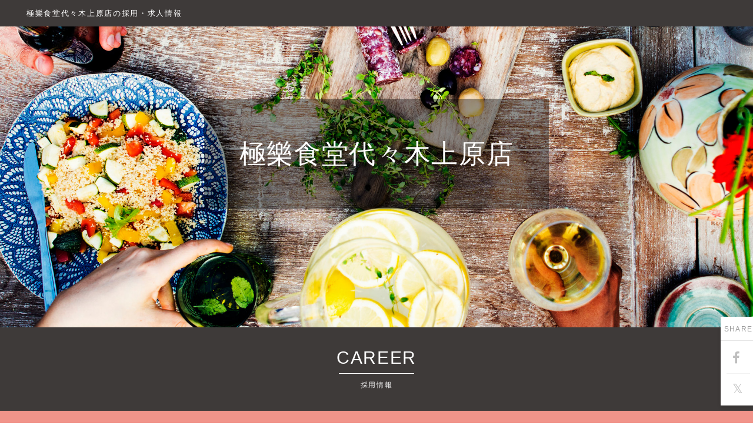

--- FILE ---
content_type: text/html; charset=UTF-8
request_url: https://mil-to.com/Gokuraku_Yoyogi/
body_size: 11748
content:
<!DOCTYPE html>
<html>
<head>
<meta charset="utf-8">
<meta http-equiv="X-UA-Compatible" content="IE=edge">
<meta name="viewport" content="width=device-width, initial-scale=1">
<link rel="icon" href="/ats/icon/favicon.ico" type="image/x-icon">
<link rel="apple-touch-icon" href="/ats/icon/apple-touch-icon180.png" sizes="180x180">


<title>極樂食堂代々木上原店の採用・求人情報 -  ミルト </title>
<meta name="Description" content="極樂食堂代々木上原店の採用・求人情報ページ">
<meta name="Keywords" content="極樂食堂代々木上原店,採用,求人">
<meta property="og:url" content="https://mil-to.com/Gokuraku_Yoyogi/"><meta property="og:type" content="website"><meta property="og:site_name" content="ミルト（milto）" /><meta property="og:image" content="https://mil-to.com/ats/photo/m_059.jpg"><meta property="og:description" content="極樂食堂代々木上原店の採用・求人情報ページ">


<!-- Bootstrap -->
<link rel="stylesheet" href="https://maxcdn.bootstrapcdn.com/bootstrap/3.3.5/css/bootstrap.min.css">
<!-- fontawesom -->
<link rel="stylesheet" href="https://maxcdn.bootstrapcdn.com/font-awesome/4.7.0/css/font-awesome.min.css">
<!-- font-icon -->
<link rel="stylesheet" href="/ats/page/fonticon/style.css">
<!-- HTML5 shim and Respond.js for IE8 support of HTML5 elements and media queries -->
<!-- WARNING: Respond.js doesn't work if you view the page via file:// -->
<!--[if lt IE 9]>
<script src="https://oss.maxcdn.com/html5shiv/3.7.2/html5shiv.min.js"></script>
<script src="https://oss.maxcdn.com/respond/1.4.2/respond.min.js"></script>
<![endif]-->
<!-- css -->
<link rel="stylesheet" href="/ats/page/css/style.css?datetime=20200115135419">




<style>

.themeBg1, .themeBg2 {
    background-color: #F1948A !important;
}
.themeBorder {
    border-color: #F1948A !important;
}
.themeColor {
    color: #F1948A !important;
}
.infoList a .imageBox img {
    height: 100%;
    object-fit: contain;
}


/* */



.vw-step_form-box.output {
    opacity: 0;
}

.vw-step_form-wrap-box {
    display: none;
}
.content-type__form {
    display: none;
}
.aboutBox .link-content img {
    max-width: 100%;
}

/**/

@media (max-width: 767px) {
  .infoList a .imageBox img {
    object-fit: contain;
  }
}
</style>

<link rel="stylesheet" href="/ats/css/form.css?1769854222">

<style id="adjustImageStyle">

</style>







<!-- Global site tag (gtag.js) - Google Analytics -->
    <script async src="https://www.googletagmanager.com/gtag/js?id=UA-118333173-1"></script>
<script>
  window.dataLayer = window.dataLayer || [];
  function gtag_118333173(){dataLayer.push(arguments);}
  gtag_118333173('js', new Date());
  gtag_118333173('config', 'UA-118333173-1');
</script>
    

</head>
<body>
    <div id="js-body-content-height">
    
<div class="container-fluid">
                            <div class="section-item" id="section-38976">
        <div class="mainImage imageAdjest" style=" background-image:url(/ats/photo/m_059.jpg);"  data-background-image-url="/ats/photo/m_059.jpg">
        <div class="row">
            <div class="col-lg-12 col-md-12 col-sm-12">
                <h1><p class="baseColor">極樂食堂代々木上原店の採用・求人情報</p></h1>
            </div>
                    </div>

                <div class="row mainImageCentering">
                        <div class="mainImageCenteringItem">
                <div class="mainImageBox">
                                        <div class="copyBox">
                        <span style="color: #fff;">極樂食堂代々木上原店</span>
                    </div>
                                    </div>

                            </div>
            
        </div>
                

    </div><!-- /mainImage -->
    
    
</div>                            <div class="row" id="job">
    <div class="col-lg-12 col-md-12 col-sm-12">
        <div class="sectionTitle baseColor">
            <h2>CAREER</h2>
            <p>採用情報</p>
        </div>
    </div>
</div>

<div class="row">
    <div class="col-lg-12 col-md-12 col-sm-12">
        <div class="themeBg1">
            
            <div class="row">
                <div class="col-lg-6 col-lg-offset-3 col-md-8 col-md-offset-2 col-sm-10 col-sm-offset-1">
                    <h3 class="careerTitle js-job-catch-title"></h3>
                </div>
            </div>

                        <div class="col-lg-6 col-lg-offset-3 col-md-8 col-md-offset-2 col-sm-10 col-sm-offset-1">
                <div class="job-search-wrapper-box">
    <form id="formJobSearch" data-preview-value="" name="job-search-form" action="" data-job-search-url="/Gokuraku_Yoyogi/job-search-form/">
        <div class="js-job-search-output-box">
            <div class="job-search-box">
                <div class="job-search-title spNone">
                    条件を選択して、お仕事の絞り込み検索ができます
                </div>
                <div class="job-search-title pcNone">
                    <span class="job-count-dsp"></span> 件あります
                </div>

                <table class="condition-table select-items">
                    <tbody>
                        <tr>
                            <th>
                                <div class="inn">
                                    <span class="select-title area-or-station">エリア／駅</span>
                                    <a class="js-btn-select spNone" href="javascript:void(0);" data-target="location">選択する</a>
                                </div>
                            </th>
                            <td>
                                <div class="inn">
                                                                        <span class="js-search-work-location-output">こだわらない</span>
                                    <a class="js-btn-select pcNone" href="javascript:void(0);" data-target="location">選択する</a>
                                </div>
                                <div class="js-form-input-hidden area-station">
                                                                    </div>
                            </td>
                        </tr>
                        <tr>
                            <th>
                                <div class="inn">
                                    <span class="select-title">職種</span>
                                    <a class="js-btn-select spNone" href="javascript:void(0);" data-target="category">選択する</a>
                                </div>
                            </th>
                            <td>
                                <div class="inn">
                                                                        <span class="js-search-category-output">こだわらない</span>
                                    <a class="js-btn-select pcNone" href="javascript:void(0);" data-target="category">選択する</a>
                                </div>
                                <div class="js-form-input-hidden category">
                                                                    </div>
                            </td>
                        </tr>
                        <tr>
                            <th>
                                <div class="inn">
                                    <span class="select-title">その他</span>
                                    <a class="js-btn-select spNone" href="javascript:void(0);" data-target="etc">選択する</a>
                                </div>
                            </th>
                            <td>
                                <div class="inn">
                                                                        <span class="js-search-etc-output">こだわらない</span>
                                    <a class="js-btn-select pcNone" href="javascript:void(0);" data-target="etc">選択する</a>
                                </div>
                                <div class="js-form-input-hidden etc">
                                    
                                </div>
                            </td>
                        </tr>
                    </tbody>
                </table>
                

                <table class="condition-table text-items">
                    <tbody>
                        <tr>
                            <th>
                                <div class="keyword-input-title-box">
                                    <span class="spNone">フリーワード</span>
                                    <span class="pcNone">キーワード</span>
                                </div>
                            </th>
                            <td>
                                <div class="form-inline">
                                                                        <input class="form-control input-sm word-input" name="search[keyword]" placeholder="職種、業種、会社名、働き方など" value="" type="text">
                                </div>
                            </td>
                        </tr>
                        <tr>
                            <th>
                                <span class="spNone">勤務地キーワード</span>
                            </th>
                            <td>
                                <div class="location-input-box">
                                    <div class="gps-box"></div>
                                    <div class="form-inline">
                                        <span class="pcNone">勤務地</span>
                                                                                <input class="form-control input-sm word-input" name="search[keyword2]" placeholder="市区町村、駅名など" value="" type="text">
                                    </div>
                                </div>

                            </td>
                        </tr>
                    </tbody>
                </table>

                <div class="result clearfix">
                    <div class="item1">条件に該当するお仕事件数</div>
                    <div class="item2"><span class="job-count-dsp"></span>&nbsp;件</div>
                    <div class="item3"><a class="js-job-search-submit" href="javascript:void(0);">検索</a></div>
                </div>
            </div>
        </div>
    </form>

    <div class="modal fade" id="jobSearchModal" tabindex="-1">
        <div class="modal-dialog">
            <div class="modal-content">
                <div class="modal-header">
                    <button type="button" class="close" data-dismiss="modal">
                        <span aria-hidden="true">&times;</span>
                    </button>
                    <h4 class="modal-title">お仕事情報の絞り込み</h4>
                </div>
                <div class="modal-body">


                </div>
                <div class="modal-footer">
                    <button type="button" class="btn btn-danger btn-lg">保存する</button><br>
                    <button type="button" class="btn btn-default" data-dismiss="modal">戻る</button>
                </div>
            </div>
        </div>
    </div>
</div>
            </div>
                        
            <div class="row">
                <div class="col-lg-6 col-lg-offset-3 col-md-8 col-md-offset-2 col-sm-10 col-sm-offset-1">
                    <div class="js-job-list-output">
                    
                    </div>
                    <a href="javascript:void(0);" class="moreLook js-job-list-more" style="display: none;">もっと見る</a>
                </div>
            </div>
        </div>
    </div>
</div><!-- /row -->


                            
                            <div class="row">
    <div class="accessBox col-lg-12 col-md-12 col-sm-12">
        <div class="sectionTitle baseColor">
            <h2>COMPANY</h2>
                                </div>
                                                                                <div class="access  no-logo">
                        <p>極樂食堂代々木上原店</p>
                                                            <p>東京都渋谷区元代々木町9-4 山口ビル1F</p>
                                                                                </div>
        
                            <div class="googleMap ">
                <div id="googleMapObj"></div>
            </div>
                            <input type="hidden" value="東京都渋谷区元代々木町9-4 山口ビル1F" id="default_map_address">
                <input name="google_map_ido" value="" type="hidden">
                <input name="google_map_keido" value="" type="hidden">
                <input name="google_map_scale" value="" type="hidden">
                            <a href="javascript:void(0);" class="toPagetop js_scrollTop scrollTrigger themeBg1">TOP</a>
        <div class="copyrightBox baseColor ">
            <p>powered by <img src="/ats/page/image/milt_wht.png"><span>Copyrighting c2026 ascom.inc All Rights Reserved</span></p>
        </div>
        
    </div>
</div>
        <style>
.floatBtn .snsSet .snsList .sns.tw a::before {
    content: '𝕏';
}
</style>
<div class="floatBtn">
    <div class="snsSet">
            <div class="title">SHARE</div>
        <ul class="snsList">
            <li class="sns fb"><a href="https://www.facebook.com/sharer/sharer.php?u=https%3A%2F%2Fmil-to.com%2FGokuraku_Yoyogi%2F" target="_blank"></a></li><!--
            --><li class="sns tw"><a href="https://twitter.com/home?status=https%3A%2F%2Fmil-to.com%2FGokuraku_Yoyogi%2F" target="_blank"></a></li><!--
            -->        </ul>
    </div>
</div>
</div>

    </div>
    
<script type="text/javascript" src="//ajax.googleapis.com/ajax/libs/jquery/2.2.4/jquery.min.js"></script>
<script type="text/javascript" src="https://maxcdn.bootstrapcdn.com/bootstrap/3.3.5/js/bootstrap.min.js"></script>
<script type="text/javascript" src="https://cdnjs.cloudflare.com/ajax/libs/object-fit-images/3.2.3/ofi.min.js"></script>
<script type="text/javascript">
objectFitImages();
$(function(){
    $('.toPagetop').hide();
    $(document).scroll(function(){
        if ($(this).scrollTop() > 100) {
            $('.toPagetop').fadeIn();
        }
        else {
            $('.toPagetop').fadeOut();
        }
    });
    $('.toPagetop').click(function(){
        // ページトップにスクロール
        $('html,body').animate({
            scrollTop: 0
        }, 400);
        return false;
    });
    $("img.js-ats-lazy").each(function() {
        var querys = [];
        if($(this).data("width")) {
            querys.push("w="+$(this).data("width"));
        }
        if($(this).data("height")) {
            querys.push("h="+$(this).data("height"));
        }
        var src = $(this).data("src");
        if(querys.length > 0) {
            src += "?" + querys.join("&");
        }
        // $(this).css("opacity", "0");
        // $(this).load(function() {
        //     $(this).animate({"opacity" : "1"}, 1000);
        // });
        $(this).attr("src", src);
    });
});
</script>


<script type="text/javascript">
(function() {

//案件読み込み
var jobLoadFunction = function() {
    return {
        page: 1,
        count: 10,
        title_selector: ".js-job-catch-title",
        list_selector: ".js-job-list-output",
        list_item_selector: ".infoList",
        more_button_selector: ".js-job-list-more",
        count_zero_hide_selector: ".js-job-list-content-box",
        job_count_selector: ".job-count-dsp",
        job_search_box_selector: ".js-job-search-output-box",
        exclude_job_list: [],
        url: "/Gokuraku_Yoyogi/job-list",
        formData: false,

        request: function(options) {
            var options = options || {};
            var is_count_request = options.is_count_request || false;
            var is_new_request = options.is_new_request || false;
            var callback = options.callback || function() {};
            var is_first_request = options.is_first_request || false;
            var is_search_submit = options.is_search_submit || false;

            var self = this;

            if(is_new_request) {
                self.page = 1;
            }

            //ajax送信データ（FormData or Object）
            var data = false;

            var data_appends = {
                page: self.page,
                count: self.count,
                                exclude_job_list: self.exclude_job_list.join(",")
            };
            if(is_search_submit) {
                data_appends["is_search_submit"] = 1;
            }
            
            // 「もっと見る」際に検索条件が変わってしまうので、1ページ目での検索の場合で検索条件を保持させる
            if($("#formJobSearch").length == 1 && (self.page === 1 || is_count_request) ) {
                data = new FormData($("#formJobSearch").get(0));
                if(self.page === 1) {
                    self.formData = data;
                }
            }
            //もっとみるでの読み込み
            if(is_count_request === false && self.formData !== false) {
                data = self.formData;
            }

            var ajaxOptions = {};

            if(data !== false) {
                for(key in data_appends) {
                    data.append(key, data_appends[key]);
                }
                ajaxOptions = {
                    type: 'POST',
                    url: self.url,
                    data: data,
                    cache: false,
                    dataType: "json",
                    processData: false,
                    contentType: false
                };
            } else {
                data = data_appends;
                ajaxOptions = {
                    type: 'POST',
                    url: self.url,
                    data: data,
                    cache: false,
                    dataType: "json"
                };
            }

            $.ajax(ajaxOptions)
            .done(function(response) {
                //内部でのReturnがあるので、即時関数で置いとく
                (function() {

                    if(is_count_request || is_new_request || is_search_submit || is_first_request) {
                        $(self.job_count_selector).text(response.total);
                    }


                    if(is_count_request) {
                        return;
                    }
                    
                    //検索、1ページ目は表示リストをクリア
                    if(self.page == 1 || is_search_submit || is_first_request) {
                        $(self.list_selector).children().remove();
                    }
                    
                    var text = "現在、募集中の職種はありません。";
                    if(response.total > 0) {
                        text = "現在、下記の職種で募集を行っています。<br>応募を検討される方は、以下のページをご覧ください。";
                        $(self.count_zero_hide_selector).show();
                    } else {
                        $(self.count_zero_hide_selector).hide();
                    }
                    $(self.title_selector).html(text);

                    //検索フォームの設定
                    if(self.page == 1 && response.publish_total !== undefined) {
                        //検索条件に関わらず、案件がある場合はフォームを表示
                        if(response.publish_total > 0) {
                            $(self.job_search_box_selector).show();
                        } else {
                            $(self.job_search_box_selector).hide();
                        }
                    }
                    if(response.is_station_exist !== undefined) {
                        var text = "エリア";
                        if(response.is_station_exist) {
                            text = "エリア／駅";
                        }
                        $(self.job_search_box_selector + " .select-title.area-or-station").text(text);
                    }

                    // 0件の場合は、検索フォームの下にもテキストを入れておく
                    if(response.total == 0 && (self.page > 1 || response.publish_total > 0) ) {
                        if($(self.job_search_box_selector).next(self.title_selector).length === 0) {
                            var $clone = $(self.title_selector).clone();
                            $clone.text("検索条件に一致するお仕事はありません。");
                            $(self.job_search_box_selector).after($clone);
                        }
                    }
                    // ↑のコピーを消す
                    if(response.total > 0) {
                        if($(self.job_search_box_selector).next(self.title_selector).length === 1) {
                            $(self.job_search_box_selector).next(self.title_selector).remove();
                        }
                    }
                    
                    if(response.list) {
                        var scrollTop = $(window).scrollTop();
                        var appends = [];
                        for(i in response.list) {
                            var item = response.list[i];
                            //除外案件がある場合はスキップ
                            if(self.exclude_job_list.indexOf(item.job_id) != -1) {
                                continue;
                            }
                            //既に表示されている案件はスキップ
                            var $check = $(self.list_item_selector + "[data-job-id=" + item.job_id + "]");
                            if($check.length != 0) {
                                continue;
                            }
                            var $append = $(item.content);
                            $(self.list_selector).append($append);
                            
                        }
                        $(window).scrollTop(scrollTop);
                        
                    }
                    if(response.total > $(self.list_selector).children(self.list_item_selector).length) {
                        $(self.more_button_selector).show();
                    } else {
                        $(self.more_button_selector).hide();
                    }

                })();

                // console.log(is_count_request);

                if(!is_count_request) {
                    self.page++;
                }
                // console.log(self.page);

                // optionのCallback関数
                callback(response);

            });
        }
    };
};

$.jobLoadFunction = new jobLoadFunction();

})();
</script>
<script type="text/javascript" src="/ats/js/search_form.js?datetime=20240522144911"></script>

<script src="https://maps.googleapis.com/maps/api/js?key=AIzaSyDahZO-ISpuoggreXrWymu5sEQ4LpgMApQ&callback=google_ido_initialize" type="text/javascript" async="" defer=""></script>

<script type="text/javascript">
function google_ido_initialize() {
    
    var is_show_map = $("input#default_map_address").data("is-show-map");
    if(is_show_map === false) {
        return;
    }

    
    var latlng = new google.maps.LatLng(35.681068488397266, 139.76730289520594);
    var initlat = $("input[name=google_map_ido]").val();
    var initlng = $("input[name=google_map_keido]").val();
    var initscl = $("input[name=google_map_scale]").val();
    
    var is_lat_lng_init = false;
    if(initlat != "" && initlng != "") {
        latlng = new google.maps.LatLng(initlat, initlng);
        is_lat_lng_init = true;
    }
    var zm = 17;
    if(initscl != "") {
        zm = Number(initscl);
        if(isNaN(zm)){
            zm = 17;
        }
    }
    var options = {
        zoom: zm,
        // center: latlng,
        mapTypeId: google.maps.MapTypeId.ROADMAP
    };
    if(is_lat_lng_init) {
        options["center"] = latlng;
    }
    var map = new google.maps.Map(document.getElementById('googleMapObj'), options);
    var marker = new google.maps.Marker({position:latlng, map: map});

    google.maps.event.addListener(map, 'rightclick', function(event) {
        marker.setMap(null);
        marker = new google.maps.Marker({position:event.latLng, map:map});
        //map.setCenter(ll);
        map.panTo(event.latLng);
        var l = marker.getPosition();
        $("input[name=google_map_ido]").val(l.lat())
        $("input[name=google_map_keido]").val(l.lng())
        $("input[name=google_map_scale]").val(map.getZoom());
    });
    google.maps.event.addListener(map, 'click', function(event) {
        marker.setMap(null);
        marker = new google.maps.Marker({position:event.latLng, map:map});
        //map.setCenter(ll);
        map.panTo(event.latLng);
        var l = marker.getPosition();
        $("input[name=google_map_ido]").val(l.lat())
        $("input[name=google_map_keido]").val(l.lng())
        $("input[name=google_map_scale]").val(map.getZoom());
    });
    google.maps.event.addListener(map, 'zoom_changed', function(event) {
        $("input[name=google_map_scale]").val(map.getZoom())
    });

    var addressRequestFunc = function(address) {
        console.log(address);
        var geocoder = new google.maps.Geocoder();
        geocoder.geocode({
                'address':  address || $("input[name=google_map_address]").val()
        }, function(result, status) {
            if (status == google.maps.GeocoderStatus.OK) {
                marker.setMap(null);
                map.panTo(result[0].geometry.location);
                setTimeout(function(){
                    marker = new google.maps.Marker({position:result[0].geometry.location, map:map});
                    var l = marker.getPosition();
                    $("input[name=google_map_ido]").val(l.lat())
                    $("input[name=google_map_keido]").val(l.lng())
                    $("input[name=google_map_scale]").val(map.getZoom());
                    
                }, 200);
            } else {
                console.log(result);
                // alert('住所から緯度経度を取得することができませんでした。');
            }
        });
    };
    if(initlat == "" && initlng == "") {
        addressRequestFunc($("input#default_map_address").val());
    }

    $(document).on("click", ".js-address-box .editable-submit", function() {
        var $edit_box = $(this).parents(".js-address-box").children(".js-content-editable");
        setTimeout(function() {
            addressRequestFunc($edit_box.html());
        }, 500);

    });
    
    $("a.google_ido_location_set").click(function(){
        var l = marker.getPosition();
        $("input[name=google_map_ido]").val(l.lat())
        $("input[name=google_map_keido]").val(l.lng())
        $("input[name=google_map_scale]").val(map.getZoom());
    });
    
}
</script>

    

<script>
gtag_118333173('event', "home", {
  'event_category': "8664",
  'event_label': "8664",
  'value': 1,
  'category_label': "8664",
  'category_value': "8664",
  'non_interaction': true,
});
gtag_118333173('event', "ga4_client_top", {
  'category_label': "8664",
  'category_value': "8664",
  'non_interaction': true,
});

$(function() {
    $("body").addClass("themePink");

    var callback_function = function(response) {
                if(response.total > 0) {
            $(".vw-step_form-wrap-box").show();
            $(".content-type__form").show();
        } else {
            $(".vw-step_form-wrap-box").remove();
            $(".content-type__form").remove();
        }
            };

    //案件リスト 1ページ目を読み込み
    $.jobLoadFunction.request({is_first_request : true, callback: callback_function});

    $(document).on("click", ".js-job-list-more", function() {
        $.jobLoadFunction.request();
                gtag_118333173('event', "home_job_list", {
            'event_category': "8664",
            'event_label': "8664",
            'value': 1,
            'category_label': "8664",
            'category_value': "8664"
        });
            });

    var $mainImage = $(".mainImage");
    if($mainImage.hasClass("imageAdjest")) {

        var image_url = $mainImage.data("background-image-url");
        if(image_url) {
            var mainImage = new Image();
            mainImage.src = image_url;
            $(window).resize(function() {
                var h1Height = $("h1").height();
                var h1HeightClass = "h1_30";
                if(h1Height >= 31) {
                    h1HeightClass = "h1_60";
                }
                $mainImage.removeClass("h1_30 h1_60");
                $mainImage.addClass(h1HeightClass);

                var windowWidth = $(window).width();
                if(windowWidth <= 750) {
                    $mainImage.css("background-position-y", "30px");

                    var x = windowWidth / mainImage.width;
                    var exh = mainImage.height * x;
                    $mainImage.css("min-height", "280px");
                    // $("#adjustImageStyle").html(" @media (max-width: 766px) { .imageAdjest.mainImage { min-height: " + (exh ) + "px !important; } }");
                    $mainImage.css("min-height", exh + "px");
                    $mainImage.css("background-size", "cover");
                    return true;
                } else {
                    $mainImage.css("background-position-y", "45px");
                }
                var x = windowWidth / mainImage.width;
                var exh = mainImage.height * x;
                if(exh > 500 || $mainImage.find(".copyBox").length == 0) {
                    $mainImage.css("min-height", (exh + 45 ) + "px");
                } else {
                    $mainImage.css("min-height", "500px");
                }
                $mainImage.css("background-size", "contain");
            });
            mainImage.onload = function() {
                $(window).trigger("resize");
            };
        }
    }
    setTimeout(function() {
        $(".vw-step_form-box.output").animate({"opacity": 1}, 300);
    }, 1000);

    $(".vw-step_form-item-action-btn-box .js-vw-step_form-move").click(function() {
        var $a = $(this);
        var move = 0;
        if($a.hasClass("next")) {
            move = 1;
        }
        if($a.hasClass("prev")) {
            move = -1;
        }
        if($a.hasClass("conf")) {

            var $answer_box = $(this).parents(".vw-step_form-detail").children(".vw-step.conf").find(".vw-step-answers");
            $answer_box.html("");

            var $questions = $(this).parents(".vw-step_form-detail").find(".vw-step-item");

            $questions.each(function(i, item) {
                var $item = $(item);
                var $title = $item.find(".tit-text");
                var answers = [];
                var finds = [
                    'input[type="text"]',
                    'input[type="email"]',
                    'input[type="checkbox"]:checked',
                    'input[type="radio"]:checked',
                    'textarea',
                    'select',
                ];
                $.each(finds, function(j, selector) {
                    var $element = $item.find(selector);
                    if($element.length == 1) {
                        var type = $item.data("type");
                        var answer = {};
                        answer.value = $element.val();
                        answer.type = type;
                        answers.push(answer);
                    } else if($element.length > 1) {
                        $element.each(function(k, input) {
                            var type = $(input).data("type");
                            var answer = {};
                            answer.type = type;
                            answer.value = input.value;
                            answers.push(answer);
                        });
                    }
                });
                var $column = $("<div>").addClass("answer-item");
                var answer_texts = [];
                var join_text = " ";
                for(var i=0; i<answers.length; i++) {
                    if(answers[i].type == "tel") {
                        join_text = "-";
                        if(answers[i].value === "") {
                            continue;
                        }
                    }
                    if(answers[i].type == "birth") {
                        join_text = "";
                        if(answers.length == 3) {
                            if(i == 0 && answers[i].value !== "") {
                                answers[i].value += "年"
                            }
                            if(i == 1 && answers[i].value !== "") {
                                answers[i].value += "月"
                            }
                            if(i == 2 && answers[i].value !== "") {
                                answers[i].value += "日"
                            }
                        }
                    }
                    answer_texts.push(answers[i].value);
                }

                $column.html(
                    '<div class="tit-text">' + $title.text() + '</div>'
                    + '<div class="answer">' + answer_texts.join(join_text) + '</div>'
                );
                $answer_box.append($column);
            });

            move = 1;
        }
        if($a.hasClass("submit")) {
            var $form = $a.parents("form");
            if($a.hasClass("sending")) {
                return;
            }
            $a.addClass("sending");
            $form.find(".vw-step_form-over").show();

            var post = {};
            $form.serializeArray().reduce(function(result, obj) {
                result[obj.name] = obj.value;
                return result;
            }, post);

            
            $.ajax({
                type: 'POST',
                url: "/Gokuraku_Yoyogi/content-form-submit/?action=submit",
                data: post,
                cache: false,
                dataType: "json",
            }).done(function(response) {
                $form.find(".vw-step_form-over").hide();
                if(response.status == "success") {
                    changeStepFormActionBox(1);
                } else {
                    $a.removeClass("sending")
                }
            });
            return;
        }
        changeStepFormActionBox(move);
    });

    function changeStepFormActionBox(relative_number, detail_selector, step_selector) {
        var detail_selector = detail_selector || ".vw-step_form-detail";
        var step_selector = step_selector || ".vw-step";
        var $steps = $(detail_selector).children(step_selector);
        
        var $firstStep = $steps.eq(0);
        var $lastStep = $steps.eq($steps.length -1);
        var $currentStep = $(detail_selector).children(step_selector + ".active");
        var current_step = $currentStep.index();

        if($currentStep.length == 0) {
            $currentStep = $steps.eq(0);
        }

        if(relative_number > 0 && !$currentStep.hasClass("conf")) {
            // エラーチェック
            var need_names = $currentStep.find(".js-step-item-need-names").val().split(",");
            var errors = 0;
            $currentStep.find(".error-note").remove();
            for(var i=0; i<need_names.length; i++) {
                var need_name = need_names[i];
                if(need_name == "") {
                    continue;
                }
                var is_error = false;
                var error_text = "";
                var $element = $currentStep.find("[name='"+need_name+"']");
                if($element.length == 0) {
                    continue;
                }
                var type = $element.data("type");
                var value = $element.val();
                if(type == "checkbox" || type == "radio") {
                    if($currentStep.find("[name='" + need_name + "']:checked").length == 0) {
                        is_error = true;
                    }
                } else if(value === "") {
                    is_error = true;
                } else if(type == "email") {
                    if(!value.match(/^[-a-z0-9~!$%^&*_=+}{\'?]+(\.[-a-z0-9~!$%^&*_=+}{\'?]+)*@([a-z0-9_][-a-z0-9_]*(\.[-a-z0-9_]+)*\.(aero|arpa|biz|com|coop|edu|gov|info|int|mil|museum|name|net|org|pro|travel|mobi|[a-z][a-z])|([0-9]{1,3}\.[0-9]{1,3}\.[0-9]{1,3}\.[0-9]{1,3}))(:[0-9]{1,5})?$/i)) {
                        is_error = true;
                        error_text = "ご利用いただけないメールアドレス形式です";
                    }
                }
                if(is_error) {
                    errors++;
                    var $error_note = $element.parents(".vw-step-content").prev(".error-note");
                    if($error_note.length == 0) {
                        $error_note = $("<span>").addClass("error-note");
                        $element.parents(".vw-step-content").before($error_note);
                    }
                    if(error_text == "") {
                        error_text = "回答が必要（必須）の項目です";
                    }
                    $error_note.text(error_text);
                }
            }
            if(errors > 0) {
                return;
            }
        }

        $steps.removeClass("active");
        var step_count = $steps.length;
        if($steps.length == 1) {
            $currentStep.addClass("active");
            if(relative_number <= 1) {
                return;
            }
        }
        if(current_step <= 0 && relative_number <= 0) {
            $currentStep.addClass("active");
            return;
        }

        
        // 1ステップ目以降の場合は左のマージンを調整
        var target_step = current_step + relative_number;
        var $targetStep = $steps.eq(target_step);
        $targetStep.addClass("active");
        var margin_left = ((100 * target_step) * -1) + "%";
        $firstStep.css("margin-left", margin_left);
        // var target_step = $targetStep.index();
    }
    changeStepFormActionBox(0);

    // var $steps = $(".vw-step_form-detail").children(".vw-step");
    // $steps.hide();
    // $steps.eq(0).show();

    $(".js-tel-content").click(function() {
        var post = {};
                post["href"] = $(this).attr("href");

        $.ajax({
            type: 'POST',
            url: "/Gokuraku_Yoyogi/tel-content/",
            data: post,
            cache: false,
            dataType: "json",
        }).done(function(response) {
            console.log(response);

        });

    });

    $(document).on("click", ".form-contents .js-content-form-btn", function() {
        var action = "conf";
        if($(this).hasClass("conf")) {
            action = "conf";
        }
        if($(this).hasClass("edit")) {
            action = "edit";
        }
        if($(this).hasClass("submit")) {
            action = "submit";
        }

        var $form = $(this).parents("form");

        var posts = [];

        // $form.serializeArray().reduce(function(result, obj) {
        //     var item = {};
        //     item.name = obj.name;
        //     item.value = obj.value;
        //     // result[obj.name] = obj.value;
        //     result.push(item);
        //     return result;
        // }, posts);
        // posts["action"] = action;

        var posts = new FormData($form.get(0));

        var $formContents = $(this).parents(".form-contents");

        $.ajax({
            type: 'POST',
            url: "/Gokuraku_Yoyogi/content-form-submit/?action=" + action,
            data: posts,
            cache: false,
            dataType: "json",
            processData: false,
            contentType: false,
        }).done(function(response) {
            var $formContentDetail = $(".form-content-detail")
            if(response.action == "edit") {
                $formContents.find(".form-contents-free").show();
                $formContents.find(".form-content-terms-box").show();
            } else {
                $formContents.find(".form-contents-free").hide();
                $formContents.find(".form-content-terms-box").hide();
            }
            if(response.action == "submit") {
                $(".form-content-submit-box").hide();
            }
            var $responseContents = $(response.contents);
            $(".form-content-detail").html($responseContents.find(".form-content-detail").html());
            $(".form-content-submit-box").html($responseContents.find(".form-content-submit-box").html());

            $("html,body").animate({scrollTop:$formContents.offset().top});
            
        });

    });

    $(document).on("click", ".link-content a", function() {
        if($(this).hasClass("link")) {
            return true;
        }
        var href = $(this).attr("href");
        if (href.indexOf("#") !== 0) {
            return true;
        }
        var $target;
        if (href == "#") {
            $target = $("main");
        } else {
            $target = $(href);
        }
        if ($target.length == 1) {
            var userAgent = window.navigator.userAgent.toLowerCase();
            var $body = $("html,body");
            if (userAgent.indexOf('safari') != -1) {
                $body = $("body");
            }
            var offset_top = $target.offset().top;
            var adjust = 0;
            if (!$("header").hasClass("is-fixed")) {
                adjust = $("header").height();
            }
            if (href == "#") {
                adjust = 0;
                offset_top = 0;
            }
            event.preventDefault();
            $("html,body").animate({
                    scrollTop: offset_top + adjust
                }, {
                    duration: 500,
                    easing: "swing"
            });
            return false;
        }

    });
});

//ブラウザバックでない場合は検索フォームを空に
if(window.name != "loaded") {
    $("#formJobSearch input").each(function(i, input) {
        var $input = $(input);
        if($input.attr("type") == "text") {
            $input.val("");
        } else {
            $input.remove();
        }
    });
    $("#formJobSearch .js-search-work-location-output").text("こだわらない");
    $("#formJobSearch .js-search-category-output").text("こだわらない");
    $("#formJobSearch .js-search-etc-output").text("こだわらない");
    window.name = "loaded";
}

</script>


</body>
</html>